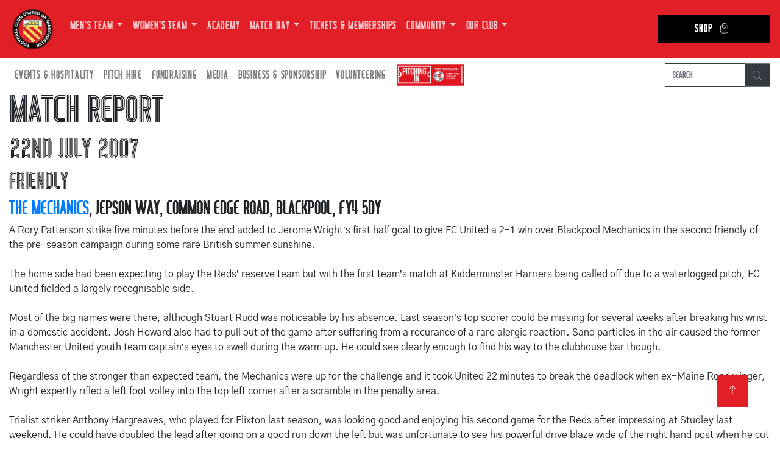

--- FILE ---
content_type: text/html; charset=UTF-8
request_url: https://fc-utd.co.uk/match-report/blackpool-mechanics-versus-fc-united-of-manchester-22-07-2007
body_size: 6805
content:
<!DOCTYPE html>
<html lang="en">
  <head>
    <meta charset="utf-8">
    <meta http-equiv="X-UA-Compatible" content="IE=edge">
    <meta name="viewport" content="width=device-width, initial-scale=1">
        <meta name="description" content="The match finished Blackpool Mechanics 1 - 2 FC United of Manchester at The Mechanics on 22nd July 2007">
            
        
    <link rel="shortcut icon" href="https://fc-utd.co.uk/favicon.png" />
    <title>Match Report - Blackpool Mechanics 1 - 2 FC United of Manchester - 22nd July 2007</title>
    
    <!-- Bootstrap -->
    <link href="/css/bootstrap-4.4.1.css" rel="stylesheet">
    <link rel="preconnect" href="https://fonts.googleapis.com">
    <link rel="preconnect" href="https://fonts.gstatic.com" crossorigin>
    <link href="https://fonts.googleapis.com/css2?family=Gothic+A1:wght@400;700&display=swap" rel="stylesheet">
    <link href="/css/fontawesome/css/fontawesome.min.css" rel="stylesheet">
    <link href="/css/fontawesome/css/brands.min.css" rel="stylesheet">
    <link href="/css/pagination.css" rel="stylesheet">
    <link href="/css/main.css" rel="stylesheet">
    	  
	<!-- Google Tag Manager -->
	<script>(function(w,d,s,l,i){w[l]=w[l]||[];w[l].push({'gtm.start':
	new Date().getTime(),event:'gtm.js'});var f=d.getElementsByTagName(s)[0],
	j=d.createElement(s),dl=l!='dataLayer'?'&l='+l:'';j.async=true;j.src=
	'https://www.googletagmanager.com/gtm.js?id='+i+dl;f.parentNode.insertBefore(j,f);
	})(window,document,'script','dataLayer','GTM-WCKS5Z6');</script>
	<!-- End Google Tag Manager -->
	
	<!-- Google tag (gtag.js) -->
	<script async src="https://www.googletagmanager.com/gtag/js?id=G-KV4YDLSKQL"></script>
	<script>
	  window.dataLayer = window.dataLayer || [];
	  function gtag(){dataLayer.push(arguments);}
	  gtag('js', new Date());

	  gtag('config', 'G-KV4YDLSKQL');
	</script>
	  
	<script type="text/javascript" src="/js/jquery-3.6.1.min.js"></script>
    
    <script>		
        var SITE_URL = "https://fc-utd.co.uk/";        
        		var CATEGORY_URL = "match-report";
		var PAGE_URL = "blackpool-mechanics-versus-fc-united-of-manchester-22-07-2007";
        var FULL_URL = "https://fc-utd.co.uk/match-report/blackpool-mechanics-versus-fc-united-of-manchester-22-07-2007";
            </script>
    
  </head>
  <body>
    <!--	Navigation  -->
        <nav class="navbar navbar-expand-lg navbar-dark bg-dark fcum-red">
      <a class="navbar-brand logo" href="https://fc-utd.co.uk/">
	<img src="https://fc-utd.co.uk/files/images/logo.png" alt="FC United of Manchester Football Club" />
      </a>
      <button class="navbar-toggler" type="button" data-toggle="collapse" data-target=".navbars" aria-controls="navbars" aria-expanded="false" aria-label="Toggle navigation">
        <span class="navbar-toggler-icon"></span>
      </button>
      <div class="navbar-collapse collapse navbars" id="navbar2">
        <ul class="navbar-nav">
                                                                              <li class="nav-item dropdown">
            <a class="nav-link dropdown-toggle" href="" id="navbarDropdown0" target="_blank" role="button" data-toggle="dropdown" aria-haspopup="true" aria-expanded="false">Men's Team</a>
                            <div class="dropdown-menu" aria-labelledby="navbarDropdown0">
                                                          <a class="dropdown-item dropdown-toggle" href="" id="navbarDropdown0" role="button" data-toggle="dropdown" aria-haspopup="true" aria-expanded="false">First Team</a>
                                      <ul class="dropdown-menu dropdown-submenu" aria-labelledby="navbarDropdown0">
                                              <li><a class="dropdown-item" href="https://fc-utd.co.uk/fixtures/first-team">Fixtures / Results</a></li>
                                              <li><a class="dropdown-item" href="https://fc-utd.co.uk/league-table/first-team">League Table</a></li>
                                              <li><a class="dropdown-item" href="https://fc-utd.co.uk/squad/first-team">Squad</a></li>
                                              <li><a class="dropdown-item" href="https://fc-utd.co.uk/match-day-photos/first-team">Match Day Photos</a></li>
                                          </ul>
                                                                                                                        <a class="dropdown-item dropdown-toggle" href="" id="navbarDropdown1" role="button" data-toggle="dropdown" aria-haspopup="true" aria-expanded="false">U21s</a>
                                      <ul class="dropdown-menu dropdown-submenu" aria-labelledby="navbarDropdown1">
                                              <li><a class="dropdown-item" href="https://fc-utd.co.uk/fixtures/under-21s">Fixtures / Results</a></li>
                                              <li><a class="dropdown-item" href="https://fc-utd.co.uk/league-table/under-21s">League Table</a></li>
                                              <li><a class="dropdown-item" href="https://fc-utd.co.uk/squad/under-21s">Squad</a></li>
                                          </ul>
                                                                                                                        <a class="dropdown-item dropdown-toggle" href="" id="navbarDropdown2" role="button" data-toggle="dropdown" aria-haspopup="true" aria-expanded="false">U18s</a>
                                      <ul class="dropdown-menu dropdown-submenu" aria-labelledby="navbarDropdown2">
                                              <li><a class="dropdown-item" href="https://fc-utd.co.uk/fixtures/under-18s">Fixtures / Results</a></li>
                                              <li><a class="dropdown-item" href="https://fc-utd.co.uk/league-table/under-18s">League Table</a></li>
                                          </ul>
                                                                                                
            </div>
                          </li>
                                                                      <li class="nav-item dropdown">
            <a class="nav-link dropdown-toggle" href="" id="navbarDropdown4" target="_blank" role="button" data-toggle="dropdown" aria-haspopup="true" aria-expanded="false">Women's Team</a>
                            <div class="dropdown-menu" aria-labelledby="navbarDropdown4">
                                                          <a class="dropdown-item dropdown-toggle" href="" id="navbarDropdown4" role="button" data-toggle="dropdown" aria-haspopup="true" aria-expanded="false">First Team</a>
                                      <ul class="dropdown-menu dropdown-submenu" aria-labelledby="navbarDropdown4">
                                              <li><a class="dropdown-item" href="https://fc-utd.co.uk/fixtures/womens-team">Fixtures / Results</a></li>
                                              <li><a class="dropdown-item" href="https://fc-utd.co.uk/league-table/womens-team">League Table</a></li>
                                              <li><a class="dropdown-item" href="https://fc-utd.co.uk/squad/womens-team">Squad</a></li>
                                              <li><a class="dropdown-item" href="https://fc-utd.co.uk/match-day-photos/womens-team">Match Day Photos</a></li>
                                          </ul>
                                                                                                                        <a class="dropdown-item dropdown-toggle" href="" id="navbarDropdown5" role="button" data-toggle="dropdown" aria-haspopup="true" aria-expanded="false">Women's Development</a>
                                      <ul class="dropdown-menu dropdown-submenu" aria-labelledby="navbarDropdown5">
                                              <li><a class="dropdown-item" href="https://fc-utd.co.uk/fixtures/womens-development-team">Fixtures / Results</a></li>
                                              <li><a class="dropdown-item" href="https://fc-utd.co.uk/league-table/womens-development-team">League Table</a></li>
                                          </ul>
                                                                                                
            </div>
                          </li>
                                                                      <li class="nav-item">
            <a class="nav-link" href="https://fc-utd.co.uk/fc-united-academy" id="navbarDropdown7">Academy</a>
                          </li>
                                                                      <li class="nav-item dropdown">
            <a class="nav-link dropdown-toggle" href="" id="navbarDropdown8" target="_blank" role="button" data-toggle="dropdown" aria-haspopup="true" aria-expanded="false">Match Day</a>
                            <div class="dropdown-menu" aria-labelledby="navbarDropdown8">
                                                          <a class="dropdown-item dropdown-toggle" href="" id="navbarDropdown8" role="button" data-toggle="dropdown" aria-haspopup="true" aria-expanded="false">Key Information</a>
                                      <ul class="dropdown-menu dropdown-submenu" aria-labelledby="navbarDropdown8">
                                              <li><a class="dropdown-item" href="https://fc-utd.co.uk/match-arrangements--mens-team-games-saturdays">Saturday Games</a></li>
                                              <li><a class="dropdown-item" href="https://fc-utd.co.uk/match-arrangements--womens-team-games-sundays">Sunday Games</a></li>
                                              <li><a class="dropdown-item" href="https://fc-utd.co.uk/match-arrangements--mens-team-games-midweek-games">Midweek Games (Men's Team)</a></li>
                                              <li><a class="dropdown-item" href="https://fc-utd.co.uk/match-arrangements--womens-team-games-midweek-games">Midweek Games (Women's Team)</a></li>
                                          </ul>
                                                                                                                        <a class="dropdown-item" href="https://fc-utd.co.uk/pre-match-dining" id="navbarDropdown9">Pre Match Dining</a>
                                                                                                                        <a class="dropdown-item" href="https://fc-utd.co.uk/cycm" id="navbarDropdown10">CYCM</a>
                                                                                                                        <a class="dropdown-item" href="https://fc-utd.co.uk/disabled-supporters" id="navbarDropdown11">Disabled Supporters</a>
                                                                                                                        <a class="dropdown-item" href="https://fc-utd.co.uk/travel/hub" id="navbarDropdown12">Travel Hub</a>
                                                                                                                        <a class="dropdown-item" href="https://fc-utd.co.uk/away-tickets-and-travel" id="navbarDropdown13">Away Tickets & Travel</a>
                                                                                                
            </div>
                          </li>
                                                                      <li class="nav-item">
            <a class="nav-link" href="https://fc-utd.co.uk/seasontickets" id="navbarDropdown15">Tickets & Memberships</a>
                          </li>
                                                                      <li class="nav-item dropdown">
            <a class="nav-link dropdown-toggle" href="" id="navbarDropdown16" target="_blank" role="button" data-toggle="dropdown" aria-haspopup="true" aria-expanded="false">Community</a>
                            <div class="dropdown-menu" aria-labelledby="navbarDropdown16">
                                                          <a class="dropdown-item" href="https://fc-utd.co.uk/community" id="navbarDropdown16">News</a>
                                                                                                                        <a class="dropdown-item" href="https://fc-utd.co.uk/community-programmes" id="navbarDropdown17">Programmes</a>
                                                                                                
            </div>
                          </li>
                                                                      <li class="nav-item dropdown">
            <a class="nav-link dropdown-toggle" href="" id="navbarDropdown19" target="_blank" role="button" data-toggle="dropdown" aria-haspopup="true" aria-expanded="false">Our Club</a>
                            <div class="dropdown-menu" aria-labelledby="navbarDropdown19">
                                                          <a class="dropdown-item" href="https://fc-utd.co.uk/history" id="navbarDropdown19">History</a>
                                                                                                                        <a class="dropdown-item dropdown-toggle" href="" id="navbarDropdown20" role="button" data-toggle="dropdown" aria-haspopup="true" aria-expanded="false">Membership</a>
                                      <ul class="dropdown-menu dropdown-submenu" aria-labelledby="navbarDropdown20">
                                              <li><a class="dropdown-item" href="https://fc-utd.co.uk/membership">Buy Membership</a></li>
                                              <li><a class="dropdown-item" href="https://fc-utd.co.uk/members-hub">How many Co-owners are there?</a></li>
                                              <li><a class="dropdown-item" href="https://forum.fc-utd.co.uk">Members' Forum</a></li>
                                              <li><a class="dropdown-item" href="https://fc-utd.co.uk/every-voice-matters">Every Voice Matters</a></li>
                                          </ul>
                                                                                                                        <a class="dropdown-item" href="https://fc-utd.co.uk/seasontickets" id="navbarDropdown21">Season Tickets & TMTB</a>
                                                                                                                        <a class="dropdown-item" href="https://fc-utd.co.uk/files/documents/policies/FA-Safeguarding-Children-Policy.pdf" id="navbarDropdown22">Safeguarding</a>
                                                                                                                        <a class="dropdown-item dropdown-toggle" href="" id="navbarDropdown23" role="button" data-toggle="dropdown" aria-haspopup="true" aria-expanded="false">Governance</a>
                                      <ul class="dropdown-menu dropdown-submenu" aria-labelledby="navbarDropdown23">
                                              <li><a class="dropdown-item" href="https://fc-utd.co.uk/club-board">Club Board</a></li>
                                              <li><a class="dropdown-item" href="https://fc-utd.co.uk/files/documents/rules/2025newrulesFCA.pdf">Club Rules</a></li>
                                              <li><a class="dropdown-item" href="https://fc-utd.co.uk/manifesto">Club Manifesto</a></li>
                                              <li><a class="dropdown-item" href="https://fc-utd.co.uk/club-staff">Club Staff</a></li>
                                              <li><a class="dropdown-item" href="https://fc-utd.co.uk/governance">Club Policies</a></li>
                                              <li><a class="dropdown-item" href="https://fc-utd.co.uk/resolutions">AGM / GM Results</a></li>
                                              <li><a class="dropdown-item" href="https://fc-utd.co.uk/committees">Committees</a></li>
                                              <li><a class="dropdown-item" href="https://fc-utd.co.uk/faqs">FAQs</a></li>
                                              <li><a class="dropdown-item" href="https://fc-utd.co.uk/ownership">Ownership</a></li>
                                          </ul>
                                                                                                                        <a class="dropdown-item" href="https://fc-utd.co.uk/supporters-groups" id="navbarDropdown24">Supporters Groups</a>
                                                                                                                        <a class="dropdown-item dropdown-toggle" href="" id="navbarDropdown25" role="button" data-toggle="dropdown" aria-haspopup="true" aria-expanded="false">Campaigns</a>
                                      <ul class="dropdown-menu dropdown-submenu" aria-labelledby="navbarDropdown25">
                                              <li><a class="dropdown-item" href="https://fc-utd.co.uk/news-story/fc-champion-unite-for-access-campaign">Unite for Access</a></li>
                                              <li><a class="dropdown-item" href="https://fc-utd.co.uk/news-story/fc-united-help-tackle-period-poverty">Period Poverty</a></li>
                                              <li><a class="dropdown-item" href="https://fc-utd.co.uk/news-story/womens-nighttime-safety-charter">Women's Safety Charter</a></li>
                                              <li><a class="dropdown-item" href="https://fc-utd.co.uk/news-story/fcum-become-partners-of-white-ribbon">White Ribbon</a></li>
                                          </ul>
                                                                                                                        <a class="dropdown-item dropdown-toggle" href="" id="navbarDropdown26" role="button" data-toggle="dropdown" aria-haspopup="true" aria-expanded="false">Broadhurst Park</a>
                                      <ul class="dropdown-menu dropdown-submenu" aria-labelledby="navbarDropdown26">
                                              <li><a class="dropdown-item" href="https://fc-utd.co.uk/grounds/broadhurst-park">Our Ground</a></li>
                                              <li><a class="dropdown-item" href="https://fc-utd.co.uk/files/documents/FCUMGroundRegs28.7.15.pdf">Ground Regulations</a></li>
                                          </ul>
                                                                                                                        <a class="dropdown-item" href="https://fc-utd.co.uk/club-awards" id="navbarDropdown27">Club Awards</a>
                                                                                                                        <a class="dropdown-item" href="https://fc-utd.co.uk/community-shares" id="navbarDropdown28">Community Shares</a>
                                                                                                                        <a class="dropdown-item" href="https://fc-utd.co.uk/honours" id="navbarDropdown29">Honours</a>
                                                                                                                        <a class="dropdown-item" href="https://fc-utd.co.uk/contact" id="navbarDropdown30">Contact Us</a>
                                                                                                
            </div>
                          </li>
                                                                      <li class="nav-item">
            <a class="nav-link" href="https://fcumshop.co.uk" id="navbarDropdown32" target="_blank">Shop</a>
                          </li>
                                    </ul>
      </div>
    </nav>
    
    <nav class="navbar navbar-expand-sm bg-white navbar-light">
      <div class="navbar-collapse collapse navbars" id="navbar1">
        <ul class="navbar-nav">
                                                                              <li class="nav-item dropdown">
            <a class="nav-link target="_blank" dropdown-toggle" href="" id="navbarDropdown0" role="button" data-toggle="dropdown" aria-haspopup="true" aria-expanded="false">Events & Hospitality</a>
                            <div class="dropdown-menu" aria-labelledby="navbarDropdown0">
                                                          <a class="dropdown-item dropdown-toggle" href="" id="navbarDropdown0" role="button" data-toggle="dropdown" aria-haspopup="true" aria-expanded="false">Meetings & Conferences</a>
                                      <ul class="dropdown-menu dropdown-submenu" aria-labelledby="navbarDropdown0">
                                              <li><a class="dropdown-item" href="https://fc-utd.co.uk/room-hire-corporate-events-networking-venue-manchester">Meeting Room Hire</a></li>
                                              <li><a class="dropdown-item" href="https://fc-utd.co.uk/room-hire-corporate-events-conference-room-hire-manchester">Conference Room Hire</a></li>
                                          </ul>
                                                                                                                        <a class="dropdown-item" href="https://fc-utd.co.uk/function-room-hire" id="navbarDropdown1">Parties & Functions</a>
                                                                                                
            </div>
                          </li>
                                                                      <li class="nav-item dropdown">
            <a class="nav-link target="_blank" dropdown-toggle" href="" id="navbarDropdown3" role="button" data-toggle="dropdown" aria-haspopup="true" aria-expanded="false">Pitch Hire</a>
                            <div class="dropdown-menu" aria-labelledby="navbarDropdown3">
                                                          <a class="dropdown-item" href="https://fc-utd.co.uk/3g-pitch" id="navbarDropdown3">3G Pitch</a>
                                                                                                                        <a class="dropdown-item" href="https://fc-utd.co.uk/main-pitch" id="navbarDropdown4">Stadium Pitch</a>
                                                                                                
            </div>
                          </li>
                                                                      <li class="nav-item dropdown">
            <a class="nav-link target="_blank" dropdown-toggle" href="" id="navbarDropdown6" role="button" data-toggle="dropdown" aria-haspopup="true" aria-expanded="false">Fundraising</a>
                            <div class="dropdown-menu" aria-labelledby="navbarDropdown6">
                                                          <a class="dropdown-item" href="https://fc-utd.co.uk/fundraising" id="navbarDropdown6">Donate</a>
                                                                                                                        <a class="dropdown-item" href="https://fc-utd.co.uk/development-fund" id="navbarDropdown7">Development Fund</a>
                                                                                                                        <a class="dropdown-item" href="https://fc-utd.co.uk/fund-the-foundations" id="navbarDropdown8">Fund the Foundations</a>
                                                                                                                        <a class="dropdown-item" href="https://fc-utd.co.uk/fund-the-teams" id="navbarDropdown9">Fund the Team</a>
                                                                                                                        <a class="dropdown-item" href="https://fc-utd.co.uk/development-fund-barrels" id="navbarDropdown10">Barrels</a>
                                                                                                                        <a class="dropdown-item" href="https://fc-utd.co.uk/EasyFundraising" id="navbarDropdown11">Easy Fundraising</a>
                                                                                                                        <a class="dropdown-item" href="https://fc-utd.co.uk/foreign-currency" id="navbarDropdown12">Foreign Currency</a>
                                                                                                                        <a class="dropdown-item" href="https://fc-utd.co.uk/development-fund-holiday-draw" id="navbarDropdown13">Holiday Draw</a>
                                                                                                                        <a class="dropdown-item" href="https://fc-utd.co.uk/development-fund-pound-for-the-ground" id="navbarDropdown14">Pound for the Ground</a>
                                                                                                                        <a class="dropdown-item" href="https://fc-utd.co.uk/fcum-lottery" id="navbarDropdown15">FCUM Lottery</a>
                                                                                                
            </div>
                          </li>
                                                                      <li class="nav-item dropdown">
            <a class="nav-link target="_blank" dropdown-toggle" href="" id="navbarDropdown17" role="button" data-toggle="dropdown" aria-haspopup="true" aria-expanded="false">Media</a>
                            <div class="dropdown-menu" aria-labelledby="navbarDropdown17">
                                                          <a class="dropdown-item" href="http://www.facebook.com/FCUnitedMcr" id="navbarDropdown17">Facebook</a>
                                                                                                                        <a class="dropdown-item" href="http://fc-radio.co.uk/" id="navbarDropdown18">FC Radio</a>
                                                                                                                        <a class="dropdown-item" href="https://vimeo.com/channels/fcumtv" id="navbarDropdown19">FCUM TV</a>
                                                                                                                        <a class="dropdown-item" href="https://www.instagram.com/fcutdofmanc/" id="navbarDropdown20">Instagram</a>
                                                                                                                        <a class="dropdown-item" href="http://twitter.com/FCUnitedMcr" id="navbarDropdown21">Twitter</a>
                                                                                                                        <a class="dropdown-item" href="http://www.youtube.com/FCUnitedMcr" id="navbarDropdown22">YouTube</a>
                                                                                                                        <a class="dropdown-item" href="https://fc-utd.us19.list-manage.com/subscribe?u=815df8437de92c2c1855a7923&id=b9396a2c12" id="navbarDropdown23">The Pink</a>
                                                                                                
            </div>
                          </li>
                                                                      <li class="nav-item dropdown">
            <a class="nav-link target="_blank" dropdown-toggle" href="" id="navbarDropdown25" role="button" data-toggle="dropdown" aria-haspopup="true" aria-expanded="false">Business & Sponsorship</a>
                            <div class="dropdown-menu" aria-labelledby="navbarDropdown25">
                                                          <a class="dropdown-item" href="https://fc-utd.co.uk/files/documents/brochures/CommBrochure2526.pdf" id="navbarDropdown25">Brochure</a>
                                                                                                                        <a class="dropdown-item" href="https://fc-utd.co.uk/business-club" id="navbarDropdown26">Business Club</a>
                                                                                                                        <a class="dropdown-item" href="https://fc-utd.co.uk/business-directory" id="navbarDropdown27">Business Directory</a>
                                                                                                                        <a class="dropdown-item" href="https://fc-utd.co.uk/match-day-sponsors/first-team" id="navbarDropdown28">Match Sponsors</a>
                                                                                                                        <a class="dropdown-item" href="https://fc-utd.co.uk/player-sponsors" id="navbarDropdown29">Player Sponsors</a>
                                                                                                
            </div>
                          </li>
                                                                      <li class="nav-item dropdown">
            <a class="nav-link target="_blank" dropdown-toggle" href="" id="navbarDropdown31" role="button" data-toggle="dropdown" aria-haspopup="true" aria-expanded="false">Volunteering</a>
                            <div class="dropdown-menu" aria-labelledby="navbarDropdown31">
                                                          <a class="dropdown-item" href="https://fc-utd.co.uk/our-vision" id="navbarDropdown31">Our Vision</a>
                                                                                                                        <a class="dropdown-item" href="https://fc-utd.co.uk/current-opportunities" id="navbarDropdown32">Current Opportunities</a>
                                                                                                
            </div>
                          </li>
                                    </ul>
		  <a href="https://www.thenpl.co.uk/" title="Northern Premier League" target="_blank"><img class="img-fluid pitch-npl" src="https://fc-utd.co.uk/files/images/pitching-in.png" alt="Northern Premier League"></a>
        <form class="form-inline ml-auto search-bar" method="post" action="https://fc-utd.co.uk/news-index">
            <div class="input-group">
                <input type="text" name="search_term" class="form-control border-dark" placeholder="Search" aria-label="Search" />
                <div class="input-group-append">
                    <button class="btn btn-outline-secondary btn-dark" type="submit">
                        <svg xmlns="http://www.w3.org/2000/svg" width="16" height="16" fill="currentColor" class="bi bi-search" viewBox="0 0 16 16">
                            <path d="M11.742 10.344a6.5 6.5 0 1 0-1.397 1.398h-.001q.044.06.098.115l3.85 3.85a1 1 0 0 0 1.415-1.414l-3.85-3.85a1 1 0 0 0-.115-.1zM12 6.5a5.5 5.5 0 1 1-11 0 5.5 5.5 0 0 1 11 0"/>
                        </svg>
                    </button>
                </div>
            </div>
        </form>
      </div>
    </nav><!--	Header  -->
	<section>
        <div class="container-fluid">
          <div class="row">
            <div class="col-sm-12 col-md-12 col-lg-12">
				<h1>Match Report</h1>
				
                <h2>22nd July 2007</h2>
                <h3>Friendly</h3>
                <h4><a href="https://fc-utd.co.uk/grounds/the-mechanics">The Mechanics</a>, Jepson Way, Common Edge Road, Blackpool, FY4 5DY</h4>

				<table class="table">
					<tr>
												<td><h2>Blackpool Mechanics</h2></td>
						<td width="100" align="center">
							<h2>1 - 2</h2>
						</td>
						<td><h2>FC United of Manchester</h2></td>
											</tr>                    			
					<tr>
												<td valign="top"><span class="text opposition-lineup"></span></td>
						<td>&nbsp;</td>
						<td valign="top"><span class="text"></span></td>
											</tr>

					<tr>
						<td colspan="3">
							<span class="text">Attendance: N/K</span>
						</td>
					</tr>
					
					                	
                								<div>A Rory Patterson strike five minutes before the end added to Jerome Wright&rsquo;s first half goal to give FC United a 2-1 win over Blackpool Mechanics in the second friendly of the pre-season campaign during some rare British summer sunshine.<br />
<br />
The home side had been expecting to play the Reds&rsquo; reserve team but with the first team&rsquo;s match at Kidderminster Harriers being called off due to a waterlogged pitch, FC United fielded a largely recognisable side. <br />
<br />
Most of the big names were there, although Stuart Rudd was noticeable by his absence. Last season&rsquo;s top scorer could be missing for several weeks after breaking his wrist in a domestic accident. Josh Howard also had to pull out of the game after suffering from a recurance of a rare alergic reaction. Sand particles in the air caused the former Manchester United youth team captain&rsquo;s eyes to swell during the warm up. He could see clearly enough to find his way to the clubhouse bar though.<br />
<br />
Regardless of the stronger than expected team, the Mechanics were up for the challenge and it took United 22 minutes to break the deadlock when ex-Maine Road winger, Wright expertly rifled a left foot volley into the top left corner after a scramble in the penalty area. <br />
<br />
Trialist striker Anthony Hargreaves, who played for Flixton last season, was looking good and enjoying his second game for the Reds after impressing at Studley last weekend. He could have doubled the lead after going on a good run down the left but was unfortunate to see his powerful drive blaze wide of the right hand post when he cut back inside.<br />
<br />
Manager Karl Marginson rang out the changes at half time, giving plenty of players the opportunity to have a run out. John Ogden came on in place of Sam Ashton, but unfortunately one of the first things the young keeper had to do during an otherwise impressive performance, was pick the ball out of the back of the net. The host&rsquo;s hardworking striker Marc Beattie charged down a clearance from Ogden and the ball ricocheted into the net. <br />
<br />
The match was quite even for much of the second half as new personnel on both sides tried their best to forge understandings and work together to create opportunities. However, despite the new faces it fell to FC Uniteds 23-year-old veteran Rory Patterson to grab the winner at the end as keeper Jamie Cook saw a rather tame looking shot squirm past him at his near post. <br />
<br />
The day was only slightly marred by United left back Alex Mortimer needing to go to hospital with a head injury. News on that will be given when it is known.<br />
<br />
Photos of the day, courtesy of www.flydesport.com, can be found <a href="http://tinyurl.com/yvu22o">here.</a></div>

                <hr />
                
                                <table border="0" width="100%">
                    <tbody>
                        <tr>
                            <td width="50%" align="left">
                                <a class="menu" href="https://fc-utd.co.uk/match-report/east-manchester-versus-fc-united-of-manchester-reserves-18-07-2007">
                                    <button class="w3-btn w3-fcred">Previous Match</button>
                                </a>
                            </td>
                            <td width="50%" align="right">
                                <a class="menu" href="https://fc-utd.co.uk/match-report/manchester-county-fa-versus-fc-united-of-manchester-youth-27-07-2007">
                                    <button class="w3-btn w3-fcred">Next Match</button>
                                </a>
                            </td>
                        </tr>
                    </tbody>
                </table>
                
                				<hr />
				<h4>Previous Meetings</h4>
                <table class="table">
                    <tbody>
                                            <tr>
                            <td class="hed" width="50%">23/12/2006</td>
                            <td width="50%">
                                <a class="menu" href="https://fc-utd.co.uk/match-report/fc-united-of-manchester-reserves-versus-blackpool-mechanics-23-12-2006">
                                    <strong>8-0W</strong>
                                </a>
                            </td>
                        </tr>
                                            <tr>
                            <td class="hed" width="50%">23/09/2006</td>
                            <td width="50%">
                                <a class="menu" href="https://fc-utd.co.uk/match-report/blackpool-mechanics-versus-fc-united-of-manchester-reserves-23-09-2006">
                                    <strong>1-3W</strong>
                                </a>
                            </td>
                        </tr>
                                            <tr>
                            <td class="hed" width="50%">18/02/2006</td>
                            <td width="50%">
                                <a class="menu" href="https://fc-utd.co.uk/match-report/blackpool-mechanics-versus-fc-united-of-manchester-18-02-2006">
                                    <strong>2-4W</strong>
                                </a>
                            </td>
                        </tr>
                                            <tr>
                            <td class="hed" width="50%">10/09/2005</td>
                            <td width="50%">
                                <a class="menu" href="https://fc-utd.co.uk/match-report/fc-united-of-manchester-versus-blackpool-mechanics-10-09-2005">
                                    <strong>4-2 W</strong>
                                </a>
                            </td>
                        </tr>
                                    </table>
                              </div>
            </div>
        </div>
    </section>    <div class="section footer-block">
      <div class="container-fluid">
        <div class="row">
          <div class="col-sm-12 col-md-6 footer-section social-box">
            <h3>CONNECT WITH US</h3>
            <a href="https://www.instagram.com/fcutdofmanc/" target="_blank" title="Instagram">
                <i class="fa-brands fa-instagram"></i>
            </a>
            <a href="https://twitter.com/FCUnitedMcr" target="_blank" title="Twitter">
                <i class="fa-brands fa-twitter"></i>
            </a>
            <a href="https://www.facebook.com/FCUnitedMcr" target="_blank" title="Facebook">
                <i class="fa-brands fa-facebook"></i>
            </a>
          </div>
          <div class="col-sm-12 col-md-6 footer-section">
            <h3>GET IN TOUCH</h3>
            <address>
              <strong>Football Club United of Manchester</strong><br />
              Broadhurst Park<br />
              310 Lightbowne Road<br />
              Moston<br />
              Manchester, M40 0FJ<br />
              0161 769 2005
            </address>
          </div>
        </div>
      </div>
    </div>
    <footer class="text-center">
      <div class="container-fluid">
        <div class="row">
          <div class="col-12">
            <p class="copyright">Copyright &copy; 2005-2025 FC United of Manchester (except fixtures, tables and images used by kind permission of their respective rights holders). All rights reserved.</p>
            <p class="hala"><a href="http://hala.co.uk/" target="_blank">designed by hala</a></p>
          </div>
        </div>
      </div>
		<a href="#" id="btn-back-to-top" class="back-to-top" title="Back to top" style="display: inline;"><svg xmlns="http://www.w3.org/2000/svg" width="16" height="16" fill="currentColor" class="bi bi-arrow-up" viewBox="0 0 16 16">
  <path fill-rule="evenodd" d="M8 15a.5.5 0 0 0 .5-.5V2.707l3.146 3.147a.5.5 0 0 0 .708-.708l-4-4a.5.5 0 0 0-.708 0l-4 4a.5.5 0 1 0 .708.708L7.5 2.707V14.5a.5.5 0 0 0 .5.5"/>
</svg></a>
    </footer>

    <!-- jQuery (necessary for Bootstrap's JavaScript plugins) -->
        <!-- Include all compiled plugins (below), or include individual files as needed -->
    <script src="/js/popper.min.js"></script>
	<script src="https://player.vimeo.com/api/player.js"></script>
    <script src="/js/fcum.js"></script>
    <script src="/js/bootstrap-4.4.1.js"></script>
    
        
  </body>
</html>

--- FILE ---
content_type: text/css
request_url: https://fc-utd.co.uk/css/main.css
body_size: 2731
content:
/* FCUM CSS Document */

input, select {
	width: 100%;
}

select {
	height: 30px;
}

input[type="checkbox"], input[type="radio"] {
  	width: 30px;
	height: 30px;
	margin-right: 10px;
}

input[type="submit"] {
	margin-bottom: 15px;	
}

.fcum-red {
	background-color: #e21f26 !important;
}

@font-face {
	font-family: "FCUMWoven-Bold";
	src: url("fonts/FCUMWoven/FCUMWoven-Bold.ttf") format('truetype');
	src: url('fonts/FCUMWoven/fcumwoven-bold-webfont.eot');
    src: url('fonts/FCUMWoven/fcumwoven-bold-webfont.eot?#iefix') format('embedded-opentype'),
         url('fonts/FCUMWoven/fcumwoven-bold-webfont.woff2') format('woff2'),
         url('fonts/FCUMWoven/fcumwoven-bold-webfont.woff') format('woff'),
         url('fonts/FCUMWoven/fcumwoven-bold-webfont.svg#fcum_wovenbold') format('svg');
	font-style: normal;
	font-weight: 400;
}

@font-face {
    font-family: "FCUMWoven-Woven";
    src: url("fonts/FCUMWoven/FCUMWoven-Woven.ttf") format('truetype');
    src: url('fonts/FCUMWoven/fcumwoven-woven-webfont.eot');
    src: url('fonts/FCUMWoven/fcumwoven-woven-webfont.eot?#iefix') format('embedded-opentype'),
         url('fonts/FCUMWoven/fcumwoven-woven-webfont.woff2') format('woff2'),
         url('fonts/FCUMWoven/fcumwoven-woven-webfont.woff') format('woff'),
         url('fonts/FCUMWoven/fcumwoven-woven-webfont.svg#fcum_wovenwoven') format('svg');
    font-style: bold;
    font-weight: 700;
}

@font-face {
    font-family:"Gothic A1-Bold";
    src: url('fonts/Gothic_A1/Gothic A1 Bold.eot');
    src: url('fonts/Gothic_A1/Gothic A1 Bold.eot?#iefix') format('embedded-opentype'),
         url('fonts/Gothic_A1/Gothic A1 Bold.woff2') format('woff2'),
         url('fonts/Gothic_A1/Gothic A1 Bold.woff') format('woff'),
         url('fonts/Gothic_A1/Gothic A1 Bold.svg#Gothic A1 Bold') format('svg');
    font-weight: 700;
    font-style: bold;
    unicode-range: U+0020-E030;
}

@font-face {
    font-family:"Gothic A1-Regular";
    src: url('fonts/Gothic_A1/Gothic A1 Regular.eot');
    src: url('fonts/Gothic_A1/Gothic A1 Regular.eot?#iefix') format('embedded-opentype'),
         url('fonts/Gothic_A1/Gothic A1 Regular.woff2') format('woff2'),
         url('fonts/Gothic_A1/Gothic A1 Regular.woff') format('woff'),
         url('fonts/Gothic_A1/Gothic A1 Regular.svg#Gothic A1 Regular') format('svg');
    font-weight: 400;
    font-style: normal;
    unicode-range: U+0020-E030;
}

h1, h2, h3, h4, h5, h6, .navbar, .btn {
	text-transform: uppercase;
	line-height: normal;
}

h1, h2, h3, .quote-marks {
	font-family: "FCUMWoven-Woven", sans-serif;
}

h4, h5, h6, .navbar, .btn {
	font-family: "FCUMWoven-Bold", sans-serif;
}

h1, .h1 {
	font-size: 4rem;
}

h2, .h2 {
	font-size: 3rem;
}

h3, .h3 {
    font-size: 2.5rem;
}

h4, .h4 {
  font-size: 2rem;
}

h5, .h5 {
    font-size: 1.6rem;
}

h6, .h6 {
  font-size: 1.5rem;
}

.btn-lg {
	font-size: 1.6rem;
}


/* Gothic A1 Font */
.gothic-a1-regular {
  font-family: "Gothic A1-Regular", sans-serif;
  font-weight: 400;
  font-style: normal;
}

.gothic-a1-bold {
  font-family: "Gothic A1-Bold", sans-serif;
  font-weight: 700;
  font-style: bold;
}

body {
    font-family: "Gothic A1-Regular", sans-serif;
}

img {
	max-width: 100%;
    height: auto;
}

.logo img {
	max-width: 75px;
	height: 70px;
}

.navbar {
	font-size: 1.2rem;
	letter-spacing: 0.05rem;
}

.navbar-dark .navbar-nav .nav-link {
	color: rgba(255, 255, 255, 0.75);
}
.navbar-dark .navbar-nav .nav-link:hover,
.navbar-dark .navbar-nav .nav-link:focus {
	color: rgba(255, 255, 255, 0.5);
}

.navbar-dark .navbar-toggler {
	color: rgba(255, 255, 255, 0.75);
}

/* Dropdown Menus */
.dropdown-menu {
    font-size: 1.4rem;
}

.dropdown-menu li {
    position: relative;
}

.dropdown-menu .dropdown-submenu {
    position: static;
    left: 0;
    top: 100%;
    float: none;
}

.navbar-expand-lg .navbar-nav .dropdown-menu .dropdown-submenu {
    position: static;
}

.navbar-expand-lg .navbar-nav {
	width: 100% !important;
}

.navbar-dark .nav-item:last-child {
	background-color: #000;	
    margin-left: auto !important;
}

.navbar-dark .nav-item:last-child a::after {
	display: inline-block;
    margin-left: 0.255em;
	vertical-align: -0.5em;
    width: 30px;
    height: 30px;
	content: url(../files/images/basket-fc.svg);
}

.navbar-dark .nav-item:last-child .nav-link {
	padding: 0.5rem 3.8rem;
	color: #fff;
}

.dropdown-menu .dropdown-submenu-left {
    right: 100%;
    left: auto;
}

.dropdown-menu > li:hover > .dropdown-submenu {
    display: block;
}

.dropdown-item.dropdown-toggle {
    border-color: #000;
}

.dropdown-menu .dropdown-submenu.show {
    display: block;
}

.btn-primary {
	background-color: #000;
	border-color: #681C19;
	border-radius: 0;
}

.btn-primary:hover,
.btn-primary:not(:disabled):not(.disabled):active,
.btn-primary:focus, .btn-primary.focus,
.banner-txt-box .btn-primary:hover,
.fixtures .btn-primary:hover {
    color: #fff;
    background-color: #681C19;
    border-color: #681C19;
}

.banner-txt-box .btn-primary,
.fixtures .btn-primary {
	background-color: #fff;
	color: #e21f26;
}

.btn, .form-control {
	border-radius: 0;
}

.w3-fcred, .menu button {
    background-color: #e21f26;
    color: #fff;
    border: 1px solid #e21f26;
}

h5, h6, blockquote {
	text-transform: uppercase;
	font-weight: bold;
}

.fixture-title {
	text-transform: uppercase;
	font-size: 0.9rem;
}

a,
::marker {
	color: #e21f26;
}

a:hover {
    color: #681C19;
}

.image-responsive {
    display: block;
	overflow: hidden;
}

.image-responsive img {
    position: absolute;
    top: 0;
    left: 0;
    width: 100%;
    height: 100%;
    -o-object-fit: cover;
    object-fit: cover;
    background-size: cover;
	-webkit-backface-visibility: hidden;
    backface-visibility: hidden;
}

.article {
    min-height: 50vh;
}

.article-img:before,
.banner-img-box:before,
.main-banner figure:before {
	display: block;
    content: "";
    width: 100%;
    padding-top: 55%;
}

.article-txt,
.banner-txt-box {
	position: absolute;
	bottom: 0;
	z-index: 2;
	padding: 1em;
	color: #fff;
}

.article-txt a {
    text-decoration: none;
    color: #fff;
}

.community {
	padding: 1em;
	background: url(../files/images/Woven-Patterns-RGB_1.jpg) center center / cover no-repeat;
}

.comm-article .article-txt,
.comm-article .article-img {
	position: relative;
}

.comm-article .article-txt {
	width: 100%;
	color: #000;
	background-color: #f5f5f5;
}

.comm-article .article-txt h4 a {
	color: #000;
}

.comm-article .article-txt h4 a:hover {
	color: #681C19;
}

.vignette:after {
    content: "";
    position: absolute;
    top: 0;
    left: 0;
    bottom: 0;
    right: 0;
    box-shadow: inset 0 -18vw 10.8125vw -7.8125vw #000;
}

.gridlines {
	border: 4px solid #fff;
}

.standing h6 {
	color: #fff;
}

.main-banner {
    min-height: 80vh;
	position: relative;
	overflow: hidden;
	background-color: #000;
}

.main-banner h1 {
	font-size: 7em;
	line-height: normal;
}

.main-banner svg {
	position: absolute;
	top: 0;
	right: -10vw;
	z-index: 1;
    transform: scale(1);
}

.homepage-hero--wrap {
    opacity: 1;
    transition: opacity .5s;
}

.main-banner figure:before {
    padding-top: 56.25%;
}

.banner-img-box {
	min-height: 80vh;
}

.banner-txt-box {
	left: auto;
    right: 4.27vw;
    top: 3vw;
}

.play {
	position: absolute;
	top: 50%;
	left: 40%;
    transform: translate(-50%, -50%);
	z-index: 5;
}

#news-content {
    overflow-x: auto;
}

.match-info {
	border-bottom: 5px solid #e21f26;
	padding: 1em;
}

.fixtures {
    background: url(../files/images/Woven-Patterns-RGB_7.png) center center / cover no-repeat;
	padding: 1em;
	color: #fff;
}

.women-fixtures {
	background-color: #e21f26;
}

.men-fixtures {
	background-color: #000;
}

.scoreboard .score {
	font-size: 2em;
	text-transform: uppercase;
	font-family: "FCUMWoven-Woven", sans-serif;
}

.score>span {
    line-height: normal;
    display: inline-table;
}

.score>span.vs {
	display: block;
	font-family: "FCUMWoven-Bold", sans-serif;
}

.match-info-details {
	font-size: 0.9rem;
}

.fixtures p {
	margin-bottom: 0.2rem;
}

.fixture-score {
    color: #fce164;
    width: 18vw;
}

.standing {
	color: #fff;
	font-size: 0.5em;
	text-transform: uppercase;
}

.men-standing .table, .standing.men-standing {
	background-color: #e21f26;
	color: #fff;
}

.women-standing .table, .standing.women-standing, .women-standing .table-dark {
	background-color: #681c19;
	color: #fff;
}

.table-dark {
	background-color: #681c19;
}

.table-dark th, .table-dark td, .table-dark thead th {
	border-color: #fff;
}

.testimonial {
    background: url(../files/images/Woven-Patterns-RGB_4.jpg) center center / cover no-repeat;
	color: #fff;
	padding: 6em;
}

.partners {
    background: url(../files/images/Woven-Patterns-RGB_1.jpg) center center / cover no-repeat;
}

.partners-box {
	padding: 6em;
}

.news-title, .news-btn {
	padding: 1rem;
}

.quote-marks {
	position: relative;
	font-size: 3.5em;
	line-height: normal;
}

.quote-marks-white::before, .quote-marks-white::after {
    content: " ";
    background: url(../files/images/quotes-white.png) top center / cover no-repeat;
    display: inline-block;
    height: 2.5rem;
    width: 2.5rem;
}

.quote-marks-white::after {
    transform: rotate(180deg);
    margin-left: 1rem;
}

.quote-marks-white::after {
	margin-left: .83vw;
	position: relative;
	right: 0;
	left: auto;
}

.fc-article img {
	margin-bottom: 0.5rem;
}

.card, .card-img {
    border-radius: 0;
}

.card-body {
    padding: 1em 1em 0 1em;
}

.player-card {
    padding: 1em;
    margin-bottom: 1em;
    border-bottom: 10px solid #e21f26;
}

.ad-wrapper {
	float:left;
	padding:15px;
	min-height:175px;
}

footer, .footer-block {
	color: #fff;
	background-color: #000;
}

footer {
	position: relative;
}

.footer-block {
	border-top: 10px solid #e21f26;
	text-align: center;
}

.footer-section {
	padding: 1em 0;
}

.social-box a {
	padding: 0 0.5em 0.5em 0;
	display: inline;
	font-size: 2em;
	color: #fff;
	text-decoration: none;
}

.copyright {
	font-size: 0.75em;
}

.hala {
	font-size: 0.5em;
}

.back-to-top {
    width: 52px;
    height: 52px;
    padding: 10px;
    text-align: center;
    background: #e21f26;
    font-weight: bold;
    position: fixed;
    line-height: 26px;
    bottom: 52px;
    right: 52px;
    display: none;
    z-index: 9998;
    -webkit-transition: .3s;
    -moz-transition: .3s;
    -ms-transition: .3s;
    -o-transition: .3s;
    transition: .3s;
}

a.back-to-top {
	color: #fff;
}

.back-to-top:hover,
.search-bar .btn-outline-secondary:hover {
    background: #681c19;
}

.search-bar .btn-outline-secondary:hover {
    border-color: #681c19;
}

figure.table {
    display: block;
    width: 100%;
    overflow-x: auto;
    -webkit-overflow-scrolling: touch;
}

figure.table table {
	width: 100%;
	margin-bottom: 1rem;
    color: #212529;
	border-collapse: collapse;
}

/*
figure.table tr {
	display: flex;
	-ms-flex: 0 0 30%;
	flex: 0 0 30%;
	max-width: 30%;
}
*/

.pitch-npl {
	max-width: 110px;
	margin-left: 10px;
}

@media (max-width: 576px) {
    .main-banner {
        min-height: 120vh;
    }

    .main-banner svg {
        top: -8vw;
        right: -40vw;
        transform: scale(-1);
    }

    .banner-txt-box {
        top: 54vh;
        left: 0;
        background-color: #000;
    }

    .play {
    	top: 20%;
    }

    .play-icon {
        width: 100px;
        height: 100px;
    }

    .jumbotron {
        margin-bottom: 0;
    }

    .footer-section {
        border-bottom: 5px solid #e21f26;
    }

    .copyright {
        padding-top: 1em;
    }
    
    .dropdown-menu .dropdown-submenu {
        position: static;
        left: 0;
        top: 100%;
        float: none;
    }
	.navbar-dark .nav-item:last-child {
		margin-left: 0 !important;
	}
	.navbar-dark .nav-item:last-child .nav-link {
		padding: 0.5rem 1.2rem;
	}
	.pitch-npl {
		margin: 10px 0 20px;
	}
}

@media only screen and (min-width: 768px) and (max-width: 992px){
    .main-banner {
        min-height: 120vh;
    }
    .main-banner svg {
        top: -8vw;
        right: -40vw;
    }
    .banner-txt-box {
        top: 54vh;
        left: 0;
        background-color: #000;
    }
    .play {
    	top: 20%;
    }
    .play-icon {
        width: 100px;
        height: 100px;
    }    
    .dropdown-menu .dropdown-submenu {
        position: static;
        left: 0;
        top: 100%;
        float: none;
    }	
	.back-to-top {
        right: 10px;
    }
	.navbar-dark .nav-item:last-child {
		margin-left: 0 !important;
	}	
	.navbar-dark .nav-item:last-child .nav-link {
		padding: 0.5rem 1.2rem;
	}
}

#news-content img {
    max-width: 100%;
    height: auto;
}

--- FILE ---
content_type: text/javascript
request_url: https://fc-utd.co.uk/js/fcum.js
body_size: 616
content:
$(document).ready(function() {
    $('.video').hide();
    var iframe = document.querySelector('iframe');
	if(iframe){
		var player = new Vimeo.Player(iframe);
		$('.main-banner-content').on( 'click', function(){
			$('.video').show();
			player.play();
			player.on('play', function() {

				if (window.innerWidth >= 1000) {
					$('#banner-content').hide();
				}else {
					$('.banner-inner').hide();
				}
			});
		});

		player.on('pause', function() {
			$('.video').hide();
			$('#banner-content').fadeIn();

			if (window.innerWidth < 1000) {
				$('.banner-inner').show();
			}
		});
	}
	
	jQuery('#history-list').on('change', function (e) {
		console.log('history change');
        var optionSelected = jQuery("option:selected", this);
        jQuery( ".history-list" ).hide();
        jQuery( "#"+optionSelected.val() ).show();
    });
	
	jQuery('#meeting-list').on('change', function (e) {
        var optionSelected = jQuery("option:selected", this);
        jQuery( ".resolutions-list" ).hide();
        jQuery( "#"+optionSelected.val() ).show();
    });
});

$('.dropdown-menu a.dropdown-toggle').on('click', function() {
  if (!$(this).next().hasClass('show')) {
    $(this).parents('.dropdown-menu').first().find('.show').removeClass('show');
  }
  var $subMenu = $(this).next('.dropdown-menu');
  $subMenu.toggleClass('show');

  $(this).parents('li.nav-item.dropdown.show').on('hidden.bs.dropdown', function() {
    $('.dropdown-submenu .show').removeClass('show');
  });

  return false;
});

//Get the button
let mybutton = document.getElementById("btn-back-to-top");

// When the user scrolls down 20px from the top of the document, show the button
window.onscroll = function () {
  scrollFunction();
};

function scrollFunction() {
  if (
    document.body.scrollTop > 20 ||
    document.documentElement.scrollTop > 20
  ) {
    mybutton.style.display = "block";
  } else {
    mybutton.style.display = "none";
  }
}
// When the user clicks on the button, scroll to the top of the document
mybutton.addEventListener("click", backToTop);

function backToTop() {
  document.body.scrollTop = 0;
  document.documentElement.scrollTop = 0;
}
